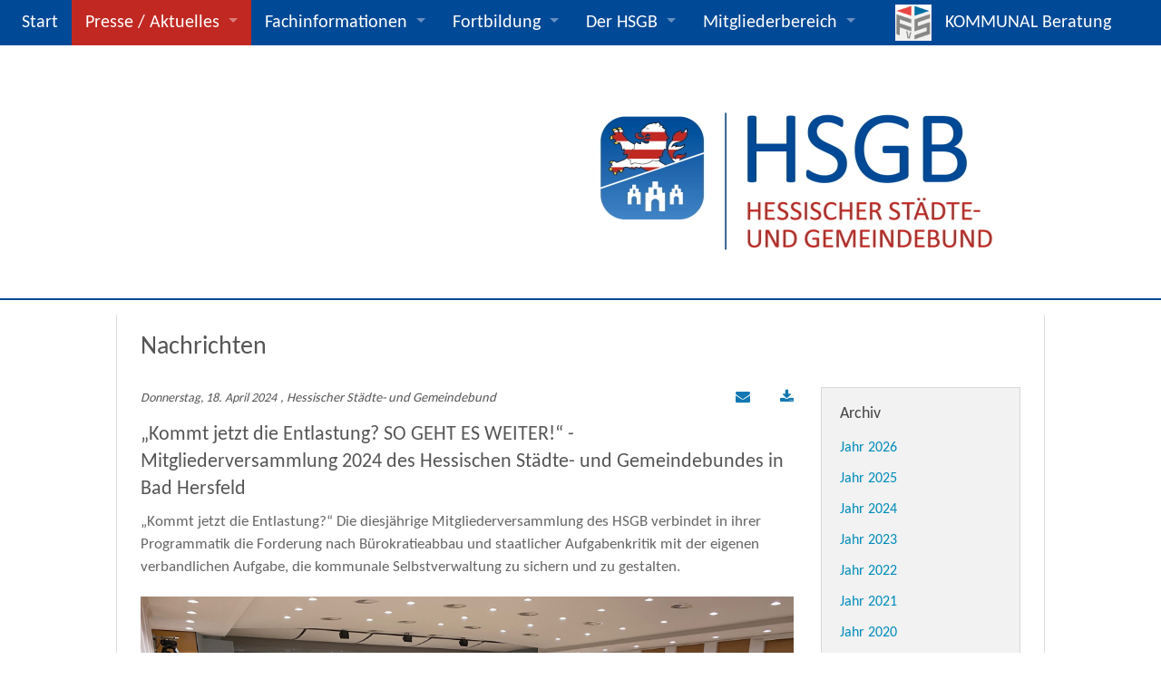

--- FILE ---
content_type: text/html; charset=UTF-8
request_url: https://www.hsgb.de/nachrichten-des-hsgb/kommt-jetzt-die-entlastung-so-geht-es-weiter-mitgliederversammlung-2024-des-hessischen-staedte-und-gemeindebundes-in-bad-hersfeld-1714479203/2024/04/18
body_size: 5602
content:
<!DOCTYPE html><html lang="de">
<head>
<meta charset="utf-8">
<title>Nachrichten des HSGB - Hessischer Städte- und Gemeindebund e.V.</title>
<meta name="viewport" content="width=device-width, initial-scale=1.0"><link rel="apple-touch-icon" sizes="57x57" href="/apple-icon-57x57.png">
<link rel="apple-touch-icon" sizes="60x60" href="/apple-icon-60x60.png">
<link rel="apple-touch-icon" sizes="72x72" href="/apple-icon-72x72.png">
<link rel="apple-touch-icon" sizes="76x76" href="/apple-icon-76x76.png">
<link rel="apple-touch-icon" sizes="114x114" href="/apple-icon-114x114.png">
<link rel="apple-touch-icon" sizes="120x120" href="/apple-icon-120x120.png">
<link rel="apple-touch-icon" sizes="144x144" href="/apple-icon-144x144.png">
<link rel="apple-touch-icon" sizes="152x152" href="/apple-icon-152x152.png">
<link rel="apple-touch-icon" sizes="180x180" href="/apple-icon-180x180.png">
<link rel="icon" type="image/png" sizes="192x192"  href="/android-icon-192x192.png">
<link rel="icon" type="image/png" sizes="32x32" href="/favicon-32x32.png">
<link rel="icon" type="image/png" sizes="96x96" href="/favicon-96x96.png">
<link rel="icon" type="image/png" sizes="16x16" href="/favicon-16x16.png">
<link rel="manifest" href="/manifest.json">
<meta name="msapplication-TileColor" content="#ffffff">
<meta name="msapplication-TileImage" content="/ms-icon-144x144.png">
<meta name="theme-color" content="#ffffff">
<meta name="_globalsign-domain-verification" content="Mf4p2Xa5cORoRReM3WlFES3oKPLqIxpcXVWw4x8zYL" />
<meta name="description" content="In den Nachrichten des HSGB veröffentlichen wir Verbandsmeldungen sowie Hinweise zu aktuellen Themen.">
<meta name="author" content="Karl-Christian Schelzke, Geschäftsführender Direktor">
<meta name="robots" content="index,follow">
<link rel="alternate" type="application/rss+xml" title="Nachrichten des HSGB" href="https://www.hsgb.de/feed/nachrichten-hsgb.xml" />
<link rel="sitemap" type="application/xml" title="Sitemap" href="/sitemap.xml" />
<link href="/assets/app/hsgbnewsstyles.css" media="screen" rel="stylesheet" />

<script src="/assets/app/hsgbheader.js" type="text/javascript"></script>
<script>var cb=function(){var e=document.createElement("link");e.rel="stylesheet",e.media="print",e.href="/assets/print.css";var t=document.getElementsByTagName("head")[0];t.parentNode.insertBefore(e,t)},raf=requestAnimationFrame||mozRequestAnimationFrame||webkitRequestAnimationFrame||msRequestAnimationFrame;raf?raf(cb):window.addEventListener("load",cb);</script>
</head>
<body>
<div class="wrapper">

<nav class="top-bar" data-topbar="data-topbar">
<ul  class="title-area">
    <li class="name"></li>
    <li class="toggle-topbar menu-icon"><a href="#"><span>Menue</span></a></li>
</ul>
<div class="top-bar-section"><ul class="right">
    <li>
        <a href="&#x2F;">Start</a>
    </li>
    <li class="active has-dropdown">
        <a href="&#x2F;presse-aktuelles">Presse / Aktuelles</a>
        <ul data-ident="subIdent2" class="dropdown">
            <li>
                <a href="&#x2F;pressemitteilungen">Pressemitteilungen</a>
            </li>
            <li>
                <a href="&#x2F;mediathek">Mediathek</a>
            </li>
            <li class="active">
                <a href="&#x2F;nachrichten-des-hsgb">Nachrichten</a>
            </li>
            <li>
                <a href="&#x2F;ueberregionale-veranstaltungen">Überregionale Veranstaltungen</a>
            </li>
            <li>
                <a href="&#x2F;stellungnahmen-des-hsgb">Stellungnahmen des HSGB</a>
            </li>
            <li>
                <a href="&#x2F;stellenangebote">Stellenangebote</a>
            </li>
            <li>
                <a href="&#x2F;nachrichten-des-dstgb">Nachrichten des DStGB</a>
            </li>
            <li class="has-dropdown">
                <a href="&#x2F;weitere-kommunalthemen">Weitere Kommunalthemen</a>
                <ul data-ident="subIdent3" class="dropdown">
                    <li>
                        <a href="&#x2F;aktive-buerger">Aktive Bürger</a>
                    </li>
                    <li>
                        <a href="&#x2F;wiesbadener-gespraech">Der HSGB im Gespräch mit ...</a>
                    </li>
                    <li>
                        <a href="&#x2F;integration">Integration</a>
                    </li>
                    <li>
                        <a href="&#x2F;laendlicher-raum">Ländlicher Raum</a>
                    </li>
                    <li>
                        <a href="&#x2F;coronavirus-covid-19">Coronavirus (COVID-19)</a>
                    </li>
                </ul>
            </li>
        </ul>
    </li>
    <li class="has-dropdown">
        <a href="&#x2F;fachinformationen">Fachinformationen</a>
        <ul data-ident="subIdent4" class="dropdown">
            <li>
                <a href="&#x2F;abgabenrecht">Abgabenrecht</a>
            </li>
            <li>
                <a href="&#x2F;arbeitsrecht">Arbeitsrecht / Beamtenrecht</a>
            </li>
            <li>
                <a href="&#x2F;asyl-fluechtlinge">Asyl / Flüchtlinge</a>
            </li>
            <li>
                <a href="&#x2F;baurecht-planungsrecht">Bau- und Planungsrecht</a>
            </li>
            <li>
                <a href="&#x2F;egovernment-datenschutz">eGovernment / Digitalisierung</a>
            </li>
            <li>
                <a href="&#x2F;energierecht">Energierecht / Umweltrecht / Forstwesen</a>
            </li>
            <li>
                <a href="&#x2F;europa">Europa</a>
            </li>
            <li>
                <a href="&#x2F;finanzen-gemeindewirtschaftsrecht-uebersicht">Finanzen / Gemeindewirtschaftsrecht</a>
            </li>
            <li>
                <a href="&#x2F;kommunalverfassungsrecht">Kommunalverfassungsrecht</a>
            </li>
            <li>
                <a href="&#x2F;wahlrecht">Wahlrecht</a>
            </li>
            <li>
                <a href="&#x2F;interkommunale-zusammenarbeit">Interkommunale Zusammenarbeit</a>
            </li>
            <li>
                <a href="&#x2F;ordnungsrecht">Ordnungsrecht</a>
            </li>
            <li>
                <a href="&#x2F;sonstige-rechtsgebiete">Sonstige Rechtsgebiete</a>
            </li>
            <li>
                <a href="&#x2F;soziales-gesundheit">Soziales und Gesundheit</a>
            </li>
            <li>
                <a href="&#x2F;telekommunikation">Telekommunikation</a>
            </li>
            <li>
                <a href="&#x2F;vergaberecht">Vergaberecht</a>
            </li>
            <li>
                <a href="&#x2F;verkehrsrecht">Verkehrsrecht</a>
            </li>
            <li>
                <a href="&#x2F;zivilrecht">Zivilrecht</a>
            </li>
        </ul>
    </li>
    <li class="has-dropdown">
        <a href="&#x2F;fortbildung">Fortbildung</a>
        <ul data-ident="subIdent5" class="dropdown">
            <li>
                <a href="&#x2F;lehrgaenge-hsgb">Lehrgänge des HSGB</a>
            </li>
            <li>
                <a href="&#x2F;lehrgaenge-2025">Jahr 2025</a>
            </li>
        </ul>
    </li>
    <li class="has-dropdown">
        <a href="&#x2F;der-hsgb">Der HSGB</a>
        <ul data-ident="subIdent6" class="dropdown">
            <li>
                <a href="&#x2F;Ansprechpartner">Ansprechpartner/innen</a>
            </li>
            <li>
                <a href="&#x2F;mitglieder">Mitglieder</a>
            </li>
            <li>
                <a href="&#x2F;gremien">Gremien</a>
            </li>
            <li>
                <a href="&#x2F;sitzungstermine">Sitzungstermine</a>
            </li>
            <li class="has-dropdown">
                <a href="&#x2F;service">Service</a>
                <ul data-ident="subIdent7" class="dropdown">
                    <li>
                        <a href="&#x2F;nuetzliche-seiten-im-internet">Nützliche Seiten im Internet</a>
                    </li>
                    <li>
                        <a href="&#x2F;veroeffentlichungen">Veröffentlichungen</a>
                    </li>
                    <li>
                        <a href="&#x2F;satzung-des-hsgb">Satzung des HSGB</a>
                    </li>
                </ul>
            </li>
        </ul>
    </li>
    <li class="has-dropdown">
        <a class="linkredirect" href="&#x2F;mitgliederbereich">Mitgliederbereich</a>
        <ul data-ident="subIdent8" class="dropdown">
            <li class="has-dropdown">
                <a class="linkredirect" href="&#x2F;eildienst-uebersicht">HSGB Kompakt / Eildienst</a>
                <ul data-ident="subIdent9" class="dropdown">
                    <li>
                        <a class="linkredirect" href="&#x2F;eildienst-aktuell">HSGB Kompakt 2025</a>
                    </li>
                    <li>
                        <a class="linkredirect" href="&#x2F;eildienst-archiv">Eildienst Archiv ab 2014 bis 2025</a>
                    </li>
                    <li>
                        <a class="linkredirect" href="&#x2F;eildienst-pdf-archiv">Eildienst Archiv bis 2013</a>
                    </li>
                </ul>
            </li>
            <li>
                <a href="&#x2F;hsgz">HSGZ</a>
            </li>
            <li class="has-dropdown">
                <a class="linkredirect" href="&#x2F;satzungsmuster-vertragsmuster">Satzungs- und Vertragsmuster</a>
                <ul data-ident="subIdent10" class="dropdown">
                    <li>
                        <a class="linkredirect" href="&#x2F;satzungsmuster">Satzungsmuster</a>
                    </li>
                    <li>
                        <a class="linkredirect" href="&#x2F;vertragsmuster">Vertragsmuster</a>
                    </li>
                    <li>
                        <a class="linkredirect" href="&#x2F;normenpruefung">Normenprüfung</a>
                    </li>
                </ul>
            </li>
            <li>
                <a class="linkredirect" href="&#x2F;stellungnahmen-und-beschluesse">Stellungnahmen und Beschlüsse</a>
            </li>
            <li>
                <a class="linkredirect" href="&#x2F;rahmenvertraege">Rahmenverträge</a>
            </li>
            <li>
                <a class="linkredirect" href="&#x2F;newsletter">Rundschreiben</a>
            </li>
            <li>
                <a href="&#x2F;datei-downloads">Downloads</a>
            </li>
            <li>
                <a href="&#x2F;wir-sagen-halt">Kampagnen</a>
            </li>
        </ul>
    </li>
    <li id="logo-fs">
        <a class="logo-fs" href="https&#x3A;&#x2F;&#x2F;fvs-beratung.de&#x2F;" target="_blank">KOMMUNAL Beratung</a>
    </li>
</ul></div></nav><header id="header"><div class="row"><div class="medium-12 columns">
<h1><a href="/">
<figure class="imageitem "><img src="/medias/relaunch21/hsgb-logo-500-2021.jpg" alt="hsgb-logo-500-2021" /></figure></a></h1></div></div></header>
<div class="wrapper-complet"><div class="row"><div class="medium-9 columns" role="main">

<h2 class="news-group-headline">Nachrichten </h2>
<article class="news-article first-element">
<header class="news-article-header" id="blog8086">
<time class="news-date" datetime="2024-04-18 16:50:00">Donnerstag, 18. April 2024</time>
<span class="news-article-author">, Hessischer Städte- und Gemeindebund</span>
<ul class="inline-list right">
<li class="toolbar-list-element"><a href="/emailrecom/8086" title="Diesen Artikel als Link versenden" class="initmodal" data-reveal-id="recomendModal"><i class="fa fa-envelope" aria-hidden="true"> </i></a></li>
<li class="toolbar-list-element"><a href="/pdf/blog/8086/8" title="Diesen Artikel als PDF herunterladen" target="_blank"><i class="fa fa-download" aria-hidden="true"> </i></a></li></ul>
<h2>„Kommt jetzt die Entlastung? SO GEHT ES WEITER!“ - Mitgliederversammlung 2024 des Hessischen Städte- und Gemeindebundes in Bad Hersfeld</h2></header><p>&bdquo;Kommt jetzt die Entlastung?&ldquo; Die diesj&auml;hrige Mitgliederversammlung des HSGB verbindet in ihrer Programmatik die Forderung nach B&uuml;rokratieabbau und staatlicher Aufgabenkritik mit der eigenen verbandlichen Aufgabe, die kommunale Selbstverwaltung zu sichern und zu gestalten.</p>
<figure class="news-article-imageitem news-media"><img src="/medias/bilder/sonstiges-2024/mgv-2024.jpg" alt="MGV-2024" /></figure><p>Pr&auml;sident Matthias Baa&szlig; begr&uuml;&szlig;te am heutigen Tag mehr als 300 Teilnehmer/innen der Versammlung, darunter &uuml;ber 200&nbsp;Vertreter/innen aus den Mitgliedskommunen und Mitgliedsverb&auml;nden des Hessischen St&auml;dte- und Gemeindebundes sowie zahlreiche G&auml;ste. <br /> Die Mitgliederversammlung fand in der Stadthalle des Kurorts statt.</p>
<p>Als Vertreterin der gastgebenden Kommune entrichtete Anke Hofmann, die B&uuml;rgermeisterin von Bad Hersfeld, ein Gru&szlig;wort. F&uuml;r das Land Hessen hie&szlig; Matthias Baa&szlig; Astrid Wallmann, die Pr&auml;sidentin des Hessischen Landtags, willkommen, die ebenfalls ein Gru&szlig;wort sprach.</p>
<p>Staatsminister Prof. Dr. Roman Poseck, Hessisches Ministerium des Innern, f&uuml;r Sicherheit und Heimatschutz, war einer der Hauptredner der Mitgliederversammlung.&nbsp; <br /> &bdquo;Kommt jetzt die Entlastung? So geht es weiter!&ldquo; - Hintergrund des Themas der HSGB-Mitgliederversammlung ist eine &bdquo;Entlastungallianz&ldquo;: Kommunen sind wegen der Krisen &uuml;berlastet und die Belastungsgrenze in den Rath&auml;usern im Land ist &uuml;berschritten. Darum hat der Hessische St&auml;dte- und Gemeindebund die Initiative ergriffen, um mit der Hessischen Landesregierung und vielen Partnern aus der Wirtschaft mit den anderen kommunalen Spitzenverb&auml;nden ein B&uuml;ndnis zur Entlastung der kommunalen Ebene zu erreichen.</p>
<p>Staatsminister Prof. Dr. Roman Poseck w&uuml;rdigte in seiner Rede die Kommunen, die in den aktuellen Zeiten vieler Herausforderungen Enormes leisten w&uuml;rden: &bdquo;Sie sind das Fundament unserer Demokratie und sichern die Handlungsf&auml;higkeit des Staates. Die Hessische Landesregierung hat sich vorgenommen, die Kommunen weiter zu st&auml;rken. Dazu geh&ouml;ren unter anderem eine moderne und zeitgem&auml;&szlig;e Kommunalverfassung, eine sichere IT-Infrastruktur, die Gew&auml;hrleistung der Sicherheit und des Schutzes durch Polizeibeh&ouml;rden sowie durch den Brand- und Katastrophenschutz&ldquo;, so der Minister. Das Land habe die Kommunen in einem ersten Schritt bei der Fl&uuml;chtlingspolitik&nbsp;entlastet. Fl&uuml;chtlinge&nbsp;aus sicheren Herkunftsl&auml;ndern w&uuml;rden seit Ende Februar nicht mehr den Kommunen zugewiesen. &bdquo;Sie verbleiben bis zur R&uuml;ckf&uuml;hrung in den Erstaufnahmeeinrichtungen&ldquo;. <br /> Die Kommunen m&uuml;ssten&nbsp;keine Kapazit&auml;ten mehr f&uuml;r die Unterbringung und sonstige Unterst&uuml;tzungen f&uuml;r diesen Personenkreis zur Verf&uuml;gung stellen.&nbsp;&bdquo;Die Hessische Landesregierung wird auch noch weitere Entlastungsm&ouml;glichkeiten f&uuml;r die Kommunen auf den Weg bringen,&ldquo; so Prof. Dr. Poseck abschlie&szlig;end.</p>
<p>Der Staatsminister diskutierte anschlie&szlig;end mit B&uuml;rgermeister Matthias Baa&szlig;, Pr&auml;sident des HSGB, und Markus R&ouml;der, Erster Vizepr&auml;sident des HSGB, &uuml;ber die notwendige Unterst&uuml;tzung der Kommunen. Dabei betonte Matthias Baa&szlig;: &bdquo;Das Ma&szlig; an &ouml;ffentlichen Leistungsversprechen passt schon l&auml;nger nicht mehr mit dem zusammen, was die Leistungsf&auml;higkeit der kommunalen Verwaltungen hergibt. Nicht nur wegen finanzieller Knappheit, sondern auch wegen fehlender personeller Ressourcen und &uuml;berbordenden b&uuml;rokratischen Anforderungen durch &uuml;bergeordnete Beh&ouml;rden. Die Kommunen brauchen Freiheit zur Selbstgestaltung ihrer Aufgaben. Sie verdienen Vertrauen und m&uuml;ssen viel mehr Freir&auml;ume bekommen, um die wichtigen Probleme unserer Zeit passend zu den Verh&auml;ltnissen vor Ort anzugehen!&ldquo;</p>
<p>Neben den Verbandsregularien kam es zum turnusm&auml;&szlig;igen Wechsel des Pr&auml;sidentenamtes des Hessischen St&auml;dte- und Gemeindebundes: Pr&auml;sident Matthias Baa&szlig; (SPD), B&uuml;rgermeister von Viernheim, ist jetzt Vizepr&auml;sident des HSGB. B&uuml;rgermeister Markus R&ouml;der (parteiunabh&auml;ngig), Hofbieber, ist k&uuml;nftig Pr&auml;sident des HSGB. Der bisherige Vizepr&auml;sident Carsten Helfmann (CDU), B&uuml;rgermeister von Eppertshausen, ist nunmehr Erster Vizepr&auml;sident des Hessischen St&auml;dte- und Gemeindebundes.</p>
<footer class="news-article-footer">
<p class="news-article-back">
<a href="/nachrichten-des-hsgb" class="button" title="Zurück">Zurück</a></p></footer></article></div><aside class="medium-3 columns asideright" role="complementary">

<div class="callout panel news-archive-list-container" data-magellan-expedition="fixed"><h3>Archiv</h3>
<ul class="news-archive-list">
<li class="news-archive-list-item">
<a href="/nachrichten-des-hsgb/archive/2026" class="news-archive-list-link" title="Alle Artikel des Jahres 2026">Jahr 2026</a></li>
<li class="news-archive-list-item">
<a href="/nachrichten-des-hsgb/archive/2025" class="news-archive-list-link" title="Alle Artikel des Jahres 2025">Jahr 2025</a></li>
<li class="news-archive-list-item">
<a href="/nachrichten-des-hsgb/archive/2024" class="news-archive-list-link" title="Alle Artikel des Jahres 2024">Jahr 2024</a></li>
<li class="news-archive-list-item">
<a href="/nachrichten-des-hsgb/archive/2023" class="news-archive-list-link" title="Alle Artikel des Jahres 2023">Jahr 2023</a></li>
<li class="news-archive-list-item">
<a href="/nachrichten-des-hsgb/archive/2022" class="news-archive-list-link" title="Alle Artikel des Jahres 2022">Jahr 2022</a></li>
<li class="news-archive-list-item">
<a href="/nachrichten-des-hsgb/archive/2021" class="news-archive-list-link" title="Alle Artikel des Jahres 2021">Jahr 2021</a></li>
<li class="news-archive-list-item">
<a href="/nachrichten-des-hsgb/archive/2020" class="news-archive-list-link" title="Alle Artikel des Jahres 2020">Jahr 2020</a></li>
<li class="news-archive-list-item">
<a href="/nachrichten-des-hsgb/archive/2019" class="news-archive-list-link" title="Alle Artikel des Jahres 2019">Jahr 2019</a></li>
<li class="news-archive-list-item">
<a href="/nachrichten-des-hsgb/archive/2018" class="news-archive-list-link" title="Alle Artikel des Jahres 2018">Jahr 2018</a></li>
<li class="news-archive-list-item">
<a href="/nachrichten-des-hsgb/archive/2017" class="news-archive-list-link" title="Alle Artikel des Jahres 2017">Jahr 2017</a></li>
<li class="news-archive-list-item">
<a href="/nachrichten-des-hsgb/archive/2016" class="news-archive-list-link" title="Alle Artikel des Jahres 2016">Jahr 2016</a></li>
<li class="news-archive-list-item">
<a href="/nachrichten-des-hsgb/archive/2015" class="news-archive-list-link" title="Alle Artikel des Jahres 2015">Jahr 2015</a></li>
<li class="news-archive-list-item">
<a href="/nachrichten-des-hsgb/archive/2014" class="news-archive-list-link" title="Alle Artikel des Jahres 2014">Jahr 2014</a></li></ul></div></aside></div></div>
<footer id="footer"><div class="row"><div class="medium-12 columns">

<nav class="navigation"><ul class="navigation-list">
    <li>
        <a href="&#x2F;anfahrt">Anfahrt</a>
    </li>
    <li>
        <a href="&#x2F;impressum">Impressum</a>
    </li>
    <li>
        <a href="&#x2F;datenschutzerklaerung">Datenschutzerklärung</a>
    </li>
    <li>
        <a href="&#x2F;mitgliederbereich">Mitgliederbereich</a>
    </li>
</ul></nav><address class="text-muted credit"><span><i class="fa fa-building-o"></i></span><span itemprop="name">Hessischer St&auml;dte- und Gemeindebund e.V.</span><span><i class="fa fa-map-marker"></i></span><span itemprop="address" itemscope="" itemtype="http://schema.org/PostalAddress"><span itemprop="streetAddress">Henri-Dunant-Str. 13, </span><span itemprop="postalCode">D-63165 </span><span itemprop="addressLocality">M&uuml;hlheim am Main</span><br /><span><i class="fa fa-phone"></i></span><span itemprop="telephone"><a href="tel:+49610860010">06108 6001-0</a></span><span><i class="fa fa-print"></i></span><span itemprop="faxNumber"><a href="tel:+496108600157">06108 6001-57</a></span><span><i class="fa fa-envelope"></i></span><span><a href="mailto:hsgb@hsgb.de">hsgb@hsgb.de</a></span><span><i class="fa fa-home"></i></span><span><a href="http://www.hsgb.de">www.hsgb.de</a><span></span></span></span></address><p class="scrollicon"><a title="zum Seitenanfang" href="#">&uarr;</a></p></div></div></footer><script src="/assets/app/hsgbnewsscripts.js" type="text/javascript"></script></body>
</html>